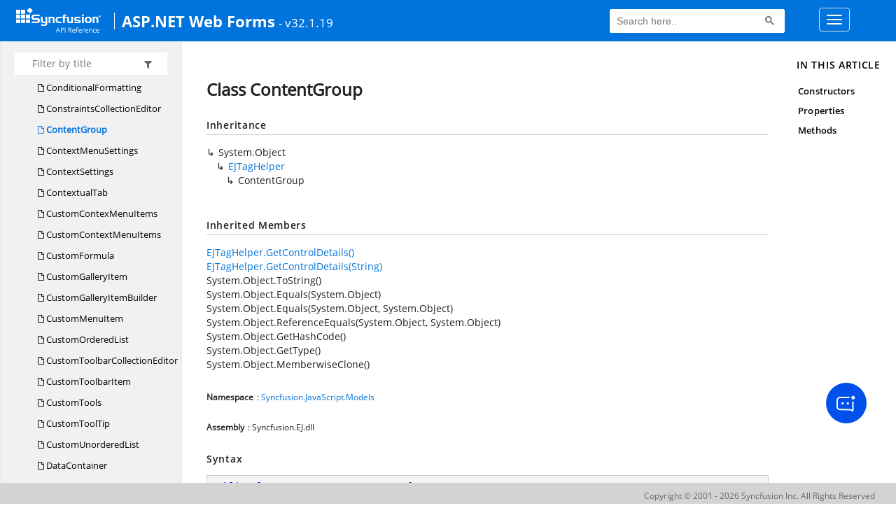

--- FILE ---
content_type: text/html; charset=utf-8
request_url: https://help.syncfusion.com/cr/aspnet/Syncfusion.JavaScript.Models.ContentGroup.html
body_size: 6771
content:

<html lang="en">
<head>
	<!-- Google Tag Manager -->
	<script>
	(function (w, d, s, l, i) {
	w[l] = w[l] || []; w[l].push({
	'gtm.start':
	new Date().getTime(), event: 'gtm.js'
	}); var f = d.getElementsByTagName(s)[0],
	j = d.createElement(s), dl = l != 'dataLayer' ? '&l=' + l : ''; j.async = true; j.src =
	'https://www.googletagmanager.com/gtm.js?id=' + i + dl; f.parentNode.insertBefore(j, f);
	})(window, document, 'script', 'dataLayer', 'GTM-P3WXFWCW');
	</script>
	<!-- Load GTM-W8WD8WN on user interaction -->
	<script>
	document.addEventListener("DOMContentLoaded", function () {
	const events = ["mousemove", "scroll", "keydown", "touchstart"];
	function loadGTM() {
	events.forEach(event => document.removeEventListener(event, loadGTM));
	(function (w, d, s, l, i) {
	w[l] = w[l] || []; w[l].push({
	'gtm.start':
	new Date().getTime(), event: 'gtm.js'
	}); var f = d.getElementsByTagName(s)[0],
	j = d.createElement(s), dl = l != 'dataLayer' ? '&l=' + l : ''; j.async = true; j.src =
	'https://www.googletagmanager.com/gtm.js?id=' + i + dl; f.parentNode.insertBefore(j, f);
	})(window, document, 'script', 'dataLayer', 'GTM-W8WD8WN');
	}
	events.forEach(event => document.addEventListener(event, loadGTM, { once: true }));
	});
	</script>

    <meta name="viewport" content="width=device-width, initial-scale=1">
 
    <link rel="stylesheet" href="https://cdn.syncfusion.com/documentation/styles/bootstrap.gzip.min.css" />
    <!--Combined the following scripts files style.css, bootstrap-multiselect.css, Site.css and named as crdocumentation.css. it has minified, gziped and referred here.
        File path : "HomePage\Syncfusion.Documentation.Website/Content/Stylesheets/Customfonts/style.css and Syncfusion.Documentation.Website\Content\Stylesheets\CSS\"
    -->
    <link rel="stylesheet" href="/content/stylesheets/customfonts/style.css" />
    <link rel="stylesheet" href="/content/stylesheets/css/crmenu.css" />
    <script src="https://cdn.syncfusion.com/scripts/documentation/custom-scripts/jquery-1.10.2.min.js.gz"></script>
    <script src="https://cdn.syncfusion.com/scripts/documentation/custom-scripts/bootstrap.min.js.gz" defer></script>
    <script src="https://cdn.syncfusion.com/scripts/documentation/custom-scripts/select2.full.min.js.gz" defer></script>
    <script src="https://cdn.syncfusion.com/scripts/documentation/custom-scripts/bootstrap-multiselect.min.js.gz" defer></script>
    <script src="https://cdn.syncfusion.com/scripts/documentation/custom-scripts/WaitingPopup-Search.js.gz" defer></script>
    <script src="https://cdn.syncfusion.com/scripts/documentation/custom-scripts/modernizr-1.7.min.js.gz" defer></script>
    <script src="/scripts/crdocument.js" defer></script>
    <script src="/scripts/waitingpopup.js" defer></script>
    <link rel="alternate" hreflang="en-US" href="https://help.syncfusion.com/cr/aspnet/Syncfusion.JavaScript.Models.ContentGroup.html" />
    <script type="application/ld+json">
         {"@context": "https://schema.org","@type": "Organization","name": "Syncfusion","url": "https://help.syncfusion.com/cr/aspnet/Syncfusion.JavaScript.Models.ContentGroup.html","logo": "https://cdn.syncfusion.com/content/images/company-logos/Syncfusion_logos.png","sameAs": ["https://www.facebook.com/Syncfusion","https://twitter.com/Syncfusion","https://www.linkedin.com/company/syncfusion?trk=top_nav_home","mailto:support@syncfusion.com?"]}
    </script>
	<meta name="robots" content="follow, index" />

    <meta charset="utf-8">
    <meta http-equiv="X-UA-Compatible" content="IE=edge,chrome=1">
    <title>Class ContentGroup
   </title>
    <meta name="viewport" content="width=device-width">
    
    
    
    <link rel="shortcut icon" href="../favicon.ico">
    <link rel="stylesheet" href="../styles/docfx.vendor.css">
    <link rel="stylesheet" href="../styles/docfx.css">
    <link rel="stylesheet" href="../styles/main.css">
<link rel="stylesheet" href="../styles/CRLayout.css">
<link rel="stylesheet" href="https://cdn.syncfusion.com/content/stylesheets/components/Stack1.3.7/layoutfont_cdn.css">
    <meta property="docfx:navrel" content="../toc.html">
    <meta property="docfx:tocrel" content="toc.html">
    
    <meta property="docfx:rel" content="../">
    
  <!-- Start Alexa Certify Javascript -->
<script type="text/javascript">
_atrk_opts = { atrk_acct:"LPpPs1Fx9f207i", domain:"syncfusion.com",dynamic: true};
(function() { var as = document.createElement('script'); as.type = 'text/javascript'; as.async = true; as.src = "https://certify-js.alexametrics.com/atrk.js"; var s = document.getElementsByTagName('script')[0];s.parentNode.insertBefore(as, s); })();
</script>
<noscript><img src="https://certify.alexametrics.com/atrk.gif?account=LPpPs1Fx9f207i" style="display:none" height="1" width="1" alt=""></noscript>
<!-- End Alexa Certify Javascript -->
</head>
<body data-spy="scroll" data-target="#affix" data-offset="120">
	<!-- Google Tag Manager (noscript) -->
	<noscript><iframe src="https://www.googletagmanager.com/ns.html?id=GTM-P3WXFWCW"
	height="0" width="0" style="display:none;visibility:hidden"></iframe>
	</noscript>
	<!--Interaction-->
	<noscript>
	<iframe src="https://www.googletagmanager.com/ns.html?id=GTM-W8WD8WN"
	height="0" width="0" style="display:none;visibility:hidden"></iframe>
	</noscript>
	<!-- End Google Tag Manager (noscript) -->
    <div id="main_section">
        <input id="tocload" name="tocload" type="hidden" value="False" />


<script type="text/javascript">
    (function () {
        var config = {
            kitId: 'eab3tki',
            scriptTimeout: 5000
        };
        var h = document.getElementsByTagName('html')[0];
        h.className += 'wf-loading';
        var t = setTimeout(function () {
            h.className = h.className.replace(/(\s|^)wf-loading(\s|$)/g, ' ');
            h.className += ' wf-inactive';
        }, config.scriptTimeout);
        var d = false;
        var tk = document.createElement('script');
        tk.src = '//use.typekit.net/' + config.kitId + '.js';
        tk.type = 'text/javascript';
        tk.async = 'true';
        tk.onload = tk.onreadystatechange = function () {
            var rs = this.readyState;
            if (d || rs && rs != 'complete' && rs != 'loaded') return;
            d = true;
            clearTimeout(t);
            try { Typekit.load(config); } catch (e) { }
        };
        var s = document.getElementsByTagName('script')[0];
        s.parentNode.insertBefore(tk, s);
    })();
</script>
<script type="text/javascript">
    (function (d) {
        var config = {
            kitId: 'ihb7xic',
            scriptTimeout: 3000
        },
        h = d.documentElement, t = setTimeout(function () { h.className = h.className.replace(/\bwf-loading\b/g, "") + " wf-inactive"; }, config.scriptTimeout), tk = d.createElement("script"), f = false, s = d.getElementsByTagName("script")[0], a; h.className += " wf-loading"; tk.src = '//use.typekit.net/' + config.kitId + '.js'; tk.async = true; tk.onload = tk.onreadystatechange = function () { a = this.readyState; if (f || a && a != "complete" && a != "loaded") return; f = true; clearTimeout(t); try { Typekit.load(config) } catch (e) { } }; s.parentNode.insertBefore(tk, s)
    })(document);
</script>

    <nav class="navbar navbar-default navbar-fixed-top" id="ug-header">
	    <div class="container-fluid">
			<div class="navbar-header">
				<div class="ug_header_content">
					<a href="https://help.syncfusion.com/">
						<span class="hidden-xs icon-logo" id="logonew"></span>
					</a>
					<div class="visible-xs mobile-layout">
						<img class="menu-icon" src="/content/images/menu-icon_white.png" data-toggle="collapse" href="#sidetoggle" aria-expanded="false" aria-controls="sidetoggle" id="leftside-toc" alt="menu" />
							<a href="https://help.syncfusion.com/">
								<span class="icon-logo" id="logonew"></span>
							</a>
					</div> 
			    </div>

					<h2 id="platformName">
						<a id="platformUrl" href=/cr/aspnet>ASP.NET Web Forms</a><label>- v32.1.19</label>
					</h2>
				<form class="navbar-form navbar-left">
						<div class="form-group">
							<gcse:search></gcse:search>
						</div>
				</form>
				<button type="button" class="navbar-toggle collapsed" data-toggle="collapse" data-target="#bs-example-navbar-collapse-1" aria-expanded="false">
					<span class="sr-only">Toggle navigation</span>
					<span class="icon-bar"></span>
					<span class="icon-bar"></span>
					<span class="icon-bar"></span>
				</button>
			</div>
        
				<div class="collapse navbar-collapse menu-right-section menu-bar-item" id="bs-example-navbar-collapse-1">
					<ul class="nav navbar-nav"  id="top_link" >
									<li><a href="https://www.syncfusion.com/code-examples" target="_blank">Code Examples</a></li>
									<li><a href="https://help.syncfusion.com/upgrade-guide/jquery/aspnet-web-forms-ui-controls" target="_blank">Upgrade Guide</a></li>
									<li><a href="https://help.syncfusion.com/aspnet/overview" id="user_guide" target="_blank">User Guide</a></li>
									<li><a href="https://www.syncfusion.com/demos" target="_blank">Demos</a></li>
									<li><a href="https://support.syncfusion.com/create" target="_blank">Support</a></li>
									<li><a href="https://www.syncfusion.com/forums/aspnet" target="_blank">Forums</a></li>
									<li><a id="download_section" href="https://www.syncfusion.com/downloads" target="_blank">Download</a></li>
					</ul>
				</div>
	
		  	</div>
	</nav>

        <div id="loader" class="center"></div><div id="splitter"></div>
    <div id="wrapper">
      <header>
        
        <nav id="autocollapse" class="navbar navbar-inverse ng-scope" role="navigation">
          <div class="container">
            <div class="navbar-header">
              <button type="button" class="navbar-toggle" data-toggle="collapse" data-target="#navbar">
                <span class="sr-only">Toggle navigation</span>
                <span class="icon-bar"></span>
                <span class="icon-bar"></span>
                <span class="icon-bar"></span>
              </button>
              
              <a class="navbar-brand" href="../index.html">
                
              </a>
            </div>
            <div class="collapse navbar-collapse" id="navbar">
              <form class="navbar-form navbar-right" role="search" id="search">
                <div class="form-group">
                  <input type="text" class="form-control" id="search-query" placeholder="Search" autocomplete="off">
                </div>
              </form>
            </div>
          </div>
        </nav>
        
        <div class="subnav navbar navbar-default">
          <div class="container hide-when-search" id="breadcrumb">
            <ul class="breadcrumb">
              <li></li>
            </ul>
          </div>
        </div>
      </header>
      <div class="container body-content">
        
        <div id="search-results">
          <div class="search-list"></div>
          <div class="sr-items">
            <p><i class="glyphicon glyphicon-refresh index-loading"></i></p>
          </div>
          <ul id="pagination"></ul>
        </div>
      </div>
      <div role="main" class="container body-content hide-when-search">
        
        <div class="sidenav hide-when-search">
          <a class="btn toc-toggle collapse" data-toggle="collapse" href="#sidetoggle" aria-expanded="false" aria-controls="sidetoggle">Show / Hide Table of Contents</a>
          <div class="sidetoggle collapse" id="sidetoggle">
            <div id="sidetoc"></div>
          </div>
        </div>
        <div class="article row grid-right">
          <div class="col-md-10">
            <article class="content wrap" id="_content" data-uid="Syncfusion.JavaScript.Models.ContentGroup">
  
  
  <h1 id="Syncfusion_JavaScript_Models_ContentGroup" data-uid="Syncfusion.JavaScript.Models.ContentGroup" class="text-break">Class ContentGroup
  </h1>
  <div class="markdown level0 summary"></div>
  <div class="markdown level0 conceptual"></div>
  <div class="inheritance">
    <h5>Inheritance</h5>
    <div class="level0"><span class="xref">System.Object</span></div>
    <div class="level1"><a class="xref" href="Syncfusion.JavaScript.EJTagHelper.html">EJTagHelper</a></div>
    <div class="level2"><span class="xref">ContentGroup</span></div>
  </div>
  <div class="inheritedMembers">
    <h5>Inherited Members</h5>
    <div>
      <a class="xref" href="Syncfusion.JavaScript.EJTagHelper.html#Syncfusion_JavaScript_EJTagHelper_GetControlDetails">EJTagHelper.GetControlDetails()</a>
    </div>
    <div>
      <a class="xref" href="Syncfusion.JavaScript.EJTagHelper.html#Syncfusion_JavaScript_EJTagHelper_GetControlDetails_System_String_">EJTagHelper.GetControlDetails(String)</a>
    </div>
    <div>
      <span class="xref">System.Object.ToString()</span>
    </div>
    <div>
      <span class="xref">System.Object.Equals(System.Object)</span>
    </div>
    <div>
      <span class="xref">System.Object.Equals(System.Object, System.Object)</span>
    </div>
    <div>
      <span class="xref">System.Object.ReferenceEquals(System.Object, System.Object)</span>
    </div>
    <div>
      <span class="xref">System.Object.GetHashCode()</span>
    </div>
    <div>
      <span class="xref">System.Object.GetType()</span>
    </div>
    <div>
      <span class="xref">System.Object.MemberwiseClone()</span>
    </div>
  </div>
  <h6><strong>Namespace</strong>: <a class="xref" href="Syncfusion.JavaScript.Models.html">Syncfusion.JavaScript.Models</a></h6>
  <h6><strong>Assembly</strong>: Syncfusion.EJ.dll</h6>
  <h5 id="Syncfusion_JavaScript_Models_ContentGroup_syntax">Syntax</h5>
  <div class="codewrapper">
    <pre><code class="lang-csharp hljs">public class ContentGroup : EJTagHelper</code></pre>
  </div>
  <h3 id="constructors">Constructors
  </h3>
  
  
  <a id="Syncfusion_JavaScript_Models_ContentGroup__ctor_" data-uid="Syncfusion.JavaScript.Models.ContentGroup.#ctor*"></a>
  <h4 id="Syncfusion_JavaScript_Models_ContentGroup__ctor" data-uid="Syncfusion.JavaScript.Models.ContentGroup.#ctor">ContentGroup()</h4>
  <div class="markdown level1 summary"></div>
  <div class="markdown level1 conceptual"></div>
  <h5 class="decalaration">Declaration</h5>
  <div class="codewrapper">
    <pre><code class="lang-csharp hljs">public ContentGroup()</code></pre>
  </div>
  <h3 id="properties">Properties
  </h3>
  
  
  <a id="Syncfusion_JavaScript_Models_ContentGroup_ButtonSettings_" data-uid="Syncfusion.JavaScript.Models.ContentGroup.ButtonSettings*"></a>
  <h4 id="Syncfusion_JavaScript_Models_ContentGroup_ButtonSettings" data-uid="Syncfusion.JavaScript.Models.ContentGroup.ButtonSettings">ButtonSettings</h4>
  <div class="markdown level1 summary"><p>Gets or sets the Syncfusion button members, events by using this buttonSettings.</p>
</div>
  <div class="markdown level1 conceptual"></div>
  <h5 class="decalaration">Declaration</h5>
  <div class="codewrapper">
    <pre><code class="lang-csharp hljs">[JsonProperty(&quot;buttonSettings&quot;)]
public ButtonProperties ButtonSettings { get; set; }</code></pre>
  </div>
  <h5 class="propertyValue">Property Value</h5>
  <table class="table table-borderedfieldvalue table-striped table-condensed" id="borderedfield">
    <thead>
      <tr>
        <th>Type</th>
        <th>Description</th>
      </tr>
    </thead>
    <tbody>
      <tr>
        <td><a class="xref" href="Syncfusion.JavaScript.Models.ButtonProperties.html">ButtonProperties</a></td>
        <td><p>The buttonSettings</p>
</td>
      </tr>
    </tbody>
  </table>
  
  
  <a id="Syncfusion_JavaScript_Models_ContentGroup_Columns_" data-uid="Syncfusion.JavaScript.Models.ContentGroup.Columns*"></a>
  <h4 id="Syncfusion_JavaScript_Models_ContentGroup_Columns" data-uid="Syncfusion.JavaScript.Models.ContentGroup.Columns">Columns</h4>
  <div class="markdown level1 summary"><p>Gets or sets  used to set the count of gallery contents in a row.</p>
</div>
  <div class="markdown level1 conceptual"></div>
  <h5 class="decalaration">Declaration</h5>
  <div class="codewrapper">
    <pre><code class="lang-csharp hljs">[JsonProperty(&quot;columns&quot;)]
public int Columns { get; set; }</code></pre>
  </div>
  <h5 class="propertyValue">Property Value</h5>
  <table class="table table-borderedfieldvalue table-striped table-condensed" id="borderedfield">
    <thead>
      <tr>
        <th>Type</th>
        <th>Description</th>
      </tr>
    </thead>
    <tbody>
      <tr>
        <td><span class="xref">System.Int32</span></td>
        <td><p>The columns</p>
</td>
      </tr>
    </tbody>
  </table>
  
  
  <a id="Syncfusion_JavaScript_Models_ContentGroup_ContentID_" data-uid="Syncfusion.JavaScript.Models.ContentGroup.ContentID*"></a>
  <h4 id="Syncfusion_JavaScript_Models_ContentGroup_ContentID" data-uid="Syncfusion.JavaScript.Models.ContentGroup.ContentID">ContentID</h4>
  <div class="markdown level1 summary"><p>Gets or sets  the custom items such as div, table, controls as custom controls with the contentID type in the groups.</p>
</div>
  <div class="markdown level1 conceptual"></div>
  <h5 class="decalaration">Declaration</h5>
  <div class="codewrapper">
    <pre><code class="lang-csharp hljs">[JsonProperty(&quot;contentID&quot;)]
public string ContentID { get; set; }</code></pre>
  </div>
  <h5 class="propertyValue">Property Value</h5>
  <table class="table table-borderedfieldvalue table-striped table-condensed" id="borderedfield">
    <thead>
      <tr>
        <th>Type</th>
        <th>Description</th>
      </tr>
    </thead>
    <tbody>
      <tr>
        <td><span class="xref">System.String</span></td>
        <td><p>The contentID</p>
</td>
      </tr>
    </tbody>
  </table>
  
  
  <a id="Syncfusion_JavaScript_Models_ContentGroup_CssClass_" data-uid="Syncfusion.JavaScript.Models.ContentGroup.CssClass*"></a>
  <h4 id="Syncfusion_JavaScript_Models_ContentGroup_CssClass" data-uid="Syncfusion.JavaScript.Models.ContentGroup.CssClass">CssClass</h4>
  <div class="markdown level1 summary"><p>Gets or sets the CSS class property to apply styles to the button, split, dropdown controls in the groups.</p>
</div>
  <div class="markdown level1 conceptual"></div>
  <h5 class="decalaration">Declaration</h5>
  <div class="codewrapper">
    <pre><code class="lang-csharp hljs">[JsonProperty(&quot;cssClass&quot;)]
public string CssClass { get; set; }</code></pre>
  </div>
  <h5 class="propertyValue">Property Value</h5>
  <table class="table table-borderedfieldvalue table-striped table-condensed" id="borderedfield">
    <thead>
      <tr>
        <th>Type</th>
        <th>Description</th>
      </tr>
    </thead>
    <tbody>
      <tr>
        <td><span class="xref">System.String</span></td>
        <td><p>The cssClass</p>
</td>
      </tr>
    </tbody>
  </table>
  
  
  <a id="Syncfusion_JavaScript_Models_ContentGroup_CustomGalleryItemCollection_" data-uid="Syncfusion.JavaScript.Models.ContentGroup.CustomGalleryItemCollection*"></a>
  <h4 id="Syncfusion_JavaScript_Models_ContentGroup_CustomGalleryItemCollection" data-uid="Syncfusion.JavaScript.Models.ContentGroup.CustomGalleryItemCollection">CustomGalleryItemCollection</h4>
  <div class="markdown level1 summary"></div>
  <div class="markdown level1 conceptual"></div>
  <h5 class="decalaration">Declaration</h5>
  <div class="codewrapper">
    <pre><code class="lang-csharp hljs">public virtual List&lt;CustomGalleryItem&gt; CustomGalleryItemCollection { get; }</code></pre>
  </div>
  <h5 class="propertyValue">Property Value</h5>
  <table class="table table-borderedfieldvalue table-striped table-condensed" id="borderedfield">
    <thead>
      <tr>
        <th>Type</th>
        <th>Description</th>
      </tr>
    </thead>
    <tbody>
      <tr>
        <td><span class="xref">System.Collections.Generic.List</span>&lt;<a class="xref" href="Syncfusion.JavaScript.Models.CustomGalleryItem.html">CustomGalleryItem</a>&gt;</td>
        <td></td>
      </tr>
    </tbody>
  </table>
  
  
  <a id="Syncfusion_JavaScript_Models_ContentGroup_CustomGalleryItems_" data-uid="Syncfusion.JavaScript.Models.ContentGroup.CustomGalleryItems*"></a>
  <h4 id="Syncfusion_JavaScript_Models_ContentGroup_CustomGalleryItems" data-uid="Syncfusion.JavaScript.Models.ContentGroup.CustomGalleryItems">CustomGalleryItems</h4>
  <div class="markdown level1 summary"><p>Gets or sets the Syncfusion button and menu as gallery extra items.</p>
</div>
  <div class="markdown level1 conceptual"></div>
  <h5 class="decalaration">Declaration</h5>
  <div class="codewrapper">
    <pre><code class="lang-csharp hljs">[JsonProperty(&quot;customGalleryItems&quot;)]
public List&lt;CustomGalleryItem&gt; CustomGalleryItems { get; set; }</code></pre>
  </div>
  <h5 class="propertyValue">Property Value</h5>
  <table class="table table-borderedfieldvalue table-striped table-condensed" id="borderedfield">
    <thead>
      <tr>
        <th>Type</th>
        <th>Description</th>
      </tr>
    </thead>
    <tbody>
      <tr>
        <td><span class="xref">System.Collections.Generic.List</span>&lt;<a class="xref" href="Syncfusion.JavaScript.Models.CustomGalleryItem.html">CustomGalleryItem</a>&gt;</td>
        <td><p>The customGalleryItems</p>
</td>
      </tr>
    </tbody>
  </table>
  
  
  <a id="Syncfusion_JavaScript_Models_ContentGroup_CustomToolTip_" data-uid="Syncfusion.JavaScript.Models.ContentGroup.CustomToolTip*"></a>
  <h4 id="Syncfusion_JavaScript_Models_ContentGroup_CustomToolTip" data-uid="Syncfusion.JavaScript.Models.ContentGroup.CustomToolTip">CustomToolTip</h4>
  <div class="markdown level1 summary"><p>Gets or sets  Provides custom tooltip for button, split button, dropdown list, toggle button, custom controls in the sub groups. Text and HTML support are also provided for title and content.</p>
</div>
  <div class="markdown level1 conceptual"></div>
  <h5 class="decalaration">Declaration</h5>
  <div class="codewrapper">
    <pre><code class="lang-csharp hljs">[JsonProperty(&quot;customToolTip&quot;)]
public CustomToolTip CustomToolTip { get; set; }</code></pre>
  </div>
  <h5 class="propertyValue">Property Value</h5>
  <table class="table table-borderedfieldvalue table-striped table-condensed" id="borderedfield">
    <thead>
      <tr>
        <th>Type</th>
        <th>Description</th>
      </tr>
    </thead>
    <tbody>
      <tr>
        <td><a class="xref" href="Syncfusion.JavaScript.Models.CustomToolTip.html">CustomToolTip</a></td>
        <td><p>The customToolTip</p>
</td>
      </tr>
    </tbody>
  </table>
  
  
  <a id="Syncfusion_JavaScript_Models_ContentGroup_DropdownSettings_" data-uid="Syncfusion.JavaScript.Models.ContentGroup.DropdownSettings*"></a>
  <h4 id="Syncfusion_JavaScript_Models_ContentGroup_DropdownSettings" data-uid="Syncfusion.JavaScript.Models.ContentGroup.DropdownSettings">DropdownSettings</h4>
  <div class="markdown level1 summary"><p>Gets or sets the Syncfusion dropdown list members, events by using this dropdownSettings.</p>
</div>
  <div class="markdown level1 conceptual"></div>
  <h5 class="decalaration">Declaration</h5>
  <div class="codewrapper">
    <pre><code class="lang-csharp hljs">[JsonProperty(&quot;dropdownSettings&quot;)]
public DropDownListProperties DropdownSettings { get; set; }</code></pre>
  </div>
  <h5 class="propertyValue">Property Value</h5>
  <table class="table table-borderedfieldvalue table-striped table-condensed" id="borderedfield">
    <thead>
      <tr>
        <th>Type</th>
        <th>Description</th>
      </tr>
    </thead>
    <tbody>
      <tr>
        <td><a class="xref" href="Syncfusion.JavaScript.Models.DropDownListProperties.html">DropDownListProperties</a></td>
        <td><p>The dropdownSettings</p>
</td>
      </tr>
    </tbody>
  </table>
  
  
  <a id="Syncfusion_JavaScript_Models_ContentGroup_EnableSeparator_" data-uid="Syncfusion.JavaScript.Models.ContentGroup.EnableSeparator*"></a>
  <h4 id="Syncfusion_JavaScript_Models_ContentGroup_EnableSeparator" data-uid="Syncfusion.JavaScript.Models.ContentGroup.EnableSeparator">EnableSeparator</h4>
  <div class="markdown level1 summary"><p>Gets or sets a value indicating whether the separator to the control that is in row type group. The separator separates the control from the next control in the group. Set â€œtrueâ€ to enable the separator.</p>
</div>
  <div class="markdown level1 conceptual"></div>
  <h5 class="decalaration">Declaration</h5>
  <div class="codewrapper">
    <pre><code class="lang-csharp hljs">[JsonProperty(&quot;enableSeparator&quot;)]
public bool EnableSeparator { get; set; }</code></pre>
  </div>
  <h5 class="propertyValue">Property Value</h5>
  <table class="table table-borderedfieldvalue table-striped table-condensed" id="borderedfield">
    <thead>
      <tr>
        <th>Type</th>
        <th>Description</th>
      </tr>
    </thead>
    <tbody>
      <tr>
        <td><span class="xref">System.Boolean</span></td>
        <td><p><see enableseparator="true"></see> if ; otherwise, <see enableseparator="false"></see>.</p>
</td>
      </tr>
    </tbody>
  </table>
  
  
  <a id="Syncfusion_JavaScript_Models_ContentGroup_ExpandedColumns_" data-uid="Syncfusion.JavaScript.Models.ContentGroup.ExpandedColumns*"></a>
  <h4 id="Syncfusion_JavaScript_Models_ContentGroup_ExpandedColumns" data-uid="Syncfusion.JavaScript.Models.ContentGroup.ExpandedColumns">ExpandedColumns</h4>
  <div class="markdown level1 summary"><p>Gets or sets the count of gallery contents in a row, when the gallery is in expanded state.</p>
</div>
  <div class="markdown level1 conceptual"></div>
  <h5 class="decalaration">Declaration</h5>
  <div class="codewrapper">
    <pre><code class="lang-csharp hljs">[JsonProperty(&quot;expandedColumns&quot;)]
public int ExpandedColumns { get; set; }</code></pre>
  </div>
  <h5 class="propertyValue">Property Value</h5>
  <table class="table table-borderedfieldvalue table-striped table-condensed" id="borderedfield">
    <thead>
      <tr>
        <th>Type</th>
        <th>Description</th>
      </tr>
    </thead>
    <tbody>
      <tr>
        <td><span class="xref">System.Int32</span></td>
        <td><p>The expandedColumns</p>
</td>
      </tr>
    </tbody>
  </table>
  
  
  <a id="Syncfusion_JavaScript_Models_ContentGroup_GalleryItemCollection_" data-uid="Syncfusion.JavaScript.Models.ContentGroup.GalleryItemCollection*"></a>
  <h4 id="Syncfusion_JavaScript_Models_ContentGroup_GalleryItemCollection" data-uid="Syncfusion.JavaScript.Models.ContentGroup.GalleryItemCollection">GalleryItemCollection</h4>
  <div class="markdown level1 summary"></div>
  <div class="markdown level1 conceptual"></div>
  <h5 class="decalaration">Declaration</h5>
  <div class="codewrapper">
    <pre><code class="lang-csharp hljs">public virtual List&lt;GalleryItem&gt; GalleryItemCollection { get; }</code></pre>
  </div>
  <h5 class="propertyValue">Property Value</h5>
  <table class="table table-borderedfieldvalue table-striped table-condensed" id="borderedfield">
    <thead>
      <tr>
        <th>Type</th>
        <th>Description</th>
      </tr>
    </thead>
    <tbody>
      <tr>
        <td><span class="xref">System.Collections.Generic.List</span>&lt;<a class="xref" href="Syncfusion.JavaScript.Models.GalleryItem.html">GalleryItem</a>&gt;</td>
        <td></td>
      </tr>
    </tbody>
  </table>
  
  
  <a id="Syncfusion_JavaScript_Models_ContentGroup_GalleryItems_" data-uid="Syncfusion.JavaScript.Models.ContentGroup.GalleryItems*"></a>
  <h4 id="Syncfusion_JavaScript_Models_ContentGroup_GalleryItems" data-uid="Syncfusion.JavaScript.Models.ContentGroup.GalleryItems">GalleryItems</h4>
  <div class="markdown level1 summary"><p>Gets or sets to defines each gallery content.</p>
</div>
  <div class="markdown level1 conceptual"></div>
  <h5 class="decalaration">Declaration</h5>
  <div class="codewrapper">
    <pre><code class="lang-csharp hljs">[JsonProperty(&quot;galleryItems&quot;)]
public List&lt;GalleryItem&gt; GalleryItems { get; set; }</code></pre>
  </div>
  <h5 class="propertyValue">Property Value</h5>
  <table class="table table-borderedfieldvalue table-striped table-condensed" id="borderedfield">
    <thead>
      <tr>
        <th>Type</th>
        <th>Description</th>
      </tr>
    </thead>
    <tbody>
      <tr>
        <td><span class="xref">System.Collections.Generic.List</span>&lt;<a class="xref" href="Syncfusion.JavaScript.Models.GalleryItem.html">GalleryItem</a>&gt;</td>
        <td><p>The galleryItems</p>
</td>
      </tr>
    </tbody>
  </table>
  
  
  <a id="Syncfusion_JavaScript_Models_ContentGroup_Id_" data-uid="Syncfusion.JavaScript.Models.ContentGroup.Id*"></a>
  <h4 id="Syncfusion_JavaScript_Models_ContentGroup_Id" data-uid="Syncfusion.JavaScript.Models.ContentGroup.Id">Id</h4>
  <div class="markdown level1 summary"><p>Gets or sets the Id for button, split button, dropdown list, toggle button, gallery, custom controls in the sub groups.</p>
</div>
  <div class="markdown level1 conceptual"></div>
  <h5 class="decalaration">Declaration</h5>
  <div class="codewrapper">
    <pre><code class="lang-csharp hljs">[JsonProperty(&quot;id&quot;)]
public string Id { get; set; }</code></pre>
  </div>
  <h5 class="propertyValue">Property Value</h5>
  <table class="table table-borderedfieldvalue table-striped table-condensed" id="borderedfield">
    <thead>
      <tr>
        <th>Type</th>
        <th>Description</th>
      </tr>
    </thead>
    <tbody>
      <tr>
        <td><span class="xref">System.String</span></td>
        <td><p>The id</p>
</td>
      </tr>
    </tbody>
  </table>
  
  
  <a id="Syncfusion_JavaScript_Models_ContentGroup_IsBig_" data-uid="Syncfusion.JavaScript.Models.ContentGroup.IsBig*"></a>
  <h4 id="Syncfusion_JavaScript_Models_ContentGroup_IsBig" data-uid="Syncfusion.JavaScript.Models.ContentGroup.IsBig">IsBig</h4>
  <div class="markdown level1 summary"><p>Gets or sets a value indicating whether this instance the size for button, split button controls. Set â€œtrueâ€ for big size and â€œfalseâ€ for small size.</p>
</div>
  <div class="markdown level1 conceptual"></div>
  <h5 class="decalaration">Declaration</h5>
  <div class="codewrapper">
    <pre><code class="lang-csharp hljs">[JsonProperty(&quot;isBig&quot;)]
public bool IsBig { get; set; }</code></pre>
  </div>
  <h5 class="propertyValue">Property Value</h5>
  <table class="table table-borderedfieldvalue table-striped table-condensed" id="borderedfield">
    <thead>
      <tr>
        <th>Type</th>
        <th>Description</th>
      </tr>
    </thead>
    <tbody>
      <tr>
        <td><span class="xref">System.Boolean</span></td>
        <td><p><see isbig="true"></see> if this instance ; otherwise, <see isbig="false"></see>.</p>
</td>
      </tr>
    </tbody>
  </table>
  
  
  <a id="Syncfusion_JavaScript_Models_ContentGroup_IsMobileOnly_" data-uid="Syncfusion.JavaScript.Models.ContentGroup.IsMobileOnly*"></a>
  <h4 id="Syncfusion_JavaScript_Models_ContentGroup_IsMobileOnly" data-uid="Syncfusion.JavaScript.Models.ContentGroup.IsMobileOnly">IsMobileOnly</h4>
  <div class="markdown level1 summary"><p>Gets or sets To show the content in Mobile Group.Contents are separated dispalys in Mobile Group in Mobile View if the property enables</p>
</div>
  <div class="markdown level1 conceptual"></div>
  <h5 class="decalaration">Declaration</h5>
  <div class="codewrapper">
    <pre><code class="lang-csharp hljs">[JsonProperty(&quot;isMobileOnly&quot;)]
public bool IsMobileOnly { get; set; }</code></pre>
  </div>
  <h5 class="propertyValue">Property Value</h5>
  <table class="table table-borderedfieldvalue table-striped table-condensed" id="borderedfield">
    <thead>
      <tr>
        <th>Type</th>
        <th>Description</th>
      </tr>
    </thead>
    <tbody>
      <tr>
        <td><span class="xref">System.Boolean</span></td>
        <td><p><see ismobileonly="true"></see> if ; otherwise, <see ismobileonly="false"></see>.</p>
</td>
      </tr>
    </tbody>
  </table>
  
  
  <a id="Syncfusion_JavaScript_Models_ContentGroup_ItemHeight_" data-uid="Syncfusion.JavaScript.Models.ContentGroup.ItemHeight*"></a>
  <h4 id="Syncfusion_JavaScript_Models_ContentGroup_ItemHeight" data-uid="Syncfusion.JavaScript.Models.ContentGroup.ItemHeight">ItemHeight</h4>
  <div class="markdown level1 summary"><p>Gets or sets the height of each gallery content.</p>
</div>
  <div class="markdown level1 conceptual"></div>
  <h5 class="decalaration">Declaration</h5>
  <div class="codewrapper">
    <pre><code class="lang-csharp hljs">[JsonProperty(&quot;itemHeight&quot;)]
public string ItemHeight { get; set; }</code></pre>
  </div>
  <h5 class="propertyValue">Property Value</h5>
  <table class="table table-borderedfieldvalue table-striped table-condensed" id="borderedfield">
    <thead>
      <tr>
        <th>Type</th>
        <th>Description</th>
      </tr>
    </thead>
    <tbody>
      <tr>
        <td><span class="xref">System.String</span></td>
        <td><p>The itemHeight</p>
</td>
      </tr>
    </tbody>
  </table>
  
  
  <a id="Syncfusion_JavaScript_Models_ContentGroup_ItemWidth_" data-uid="Syncfusion.JavaScript.Models.ContentGroup.ItemWidth*"></a>
  <h4 id="Syncfusion_JavaScript_Models_ContentGroup_ItemWidth" data-uid="Syncfusion.JavaScript.Models.ContentGroup.ItemWidth">ItemWidth</h4>
  <div class="markdown level1 summary"><p>Gets or sets the width of each gallery content.</p>
</div>
  <div class="markdown level1 conceptual"></div>
  <h5 class="decalaration">Declaration</h5>
  <div class="codewrapper">
    <pre><code class="lang-csharp hljs">[JsonProperty(&quot;itemWidth&quot;)]
public string ItemWidth { get; set; }</code></pre>
  </div>
  <h5 class="propertyValue">Property Value</h5>
  <table class="table table-borderedfieldvalue table-striped table-condensed" id="borderedfield">
    <thead>
      <tr>
        <th>Type</th>
        <th>Description</th>
      </tr>
    </thead>
    <tbody>
      <tr>
        <td><span class="xref">System.String</span></td>
        <td><p>The itemWidth</p>
</td>
      </tr>
    </tbody>
  </table>
  
  
  <a id="Syncfusion_JavaScript_Models_ContentGroup_QuickAccessMode_" data-uid="Syncfusion.JavaScript.Models.ContentGroup.QuickAccessMode*"></a>
  <h4 id="Syncfusion_JavaScript_Models_ContentGroup_QuickAccessMode" data-uid="Syncfusion.JavaScript.Models.ContentGroup.QuickAccessMode">QuickAccessMode</h4>
  <div class="markdown level1 summary"><p>Gets or sets To add,show and hide controls in Quick Access toolbar.</p>
</div>
  <div class="markdown level1 conceptual"></div>
  <h5 class="decalaration">Declaration</h5>
  <div class="codewrapper">
    <pre><code class="lang-csharp hljs">[JsonConverter(typeof(StringEnumConverter))]
[JsonProperty(&quot;quickAccessMode&quot;)]
public QuickAccessMode QuickAccessMode { get; set; }</code></pre>
  </div>
  <h5 class="propertyValue">Property Value</h5>
  <table class="table table-borderedfieldvalue table-striped table-condensed" id="borderedfield">
    <thead>
      <tr>
        <th>Type</th>
        <th>Description</th>
      </tr>
    </thead>
    <tbody>
      <tr>
        <td><a class="xref" href="Syncfusion.JavaScript.QuickAccessMode.html">QuickAccessMode</a></td>
        <td><p>The quickAccessMode</p>
</td>
      </tr>
    </tbody>
  </table>
  
  
  <a id="Syncfusion_JavaScript_Models_ContentGroup_SplitButtonSettings_" data-uid="Syncfusion.JavaScript.Models.ContentGroup.SplitButtonSettings*"></a>
  <h4 id="Syncfusion_JavaScript_Models_ContentGroup_SplitButtonSettings" data-uid="Syncfusion.JavaScript.Models.ContentGroup.SplitButtonSettings">SplitButtonSettings</h4>
  <div class="markdown level1 summary"><p>Gets or sets the Syncfusion split button members, events by using this splitButtonSettings.</p>
</div>
  <div class="markdown level1 conceptual"></div>
  <h5 class="decalaration">Declaration</h5>
  <div class="codewrapper">
    <pre><code class="lang-csharp hljs">[JsonProperty(&quot;splitButtonSettings&quot;)]
public SplitButtonProperties SplitButtonSettings { get; set; }</code></pre>
  </div>
  <h5 class="propertyValue">Property Value</h5>
  <table class="table table-borderedfieldvalue table-striped table-condensed" id="borderedfield">
    <thead>
      <tr>
        <th>Type</th>
        <th>Description</th>
      </tr>
    </thead>
    <tbody>
      <tr>
        <td><a class="xref" href="Syncfusion.JavaScript.Models.SplitButtonProperties.html">SplitButtonProperties</a></td>
        <td><p>The splitButtonSettings</p>
</td>
      </tr>
    </tbody>
  </table>
  
  
  <a id="Syncfusion_JavaScript_Models_ContentGroup_Text_" data-uid="Syncfusion.JavaScript.Models.ContentGroup.Text*"></a>
  <h4 id="Syncfusion_JavaScript_Models_ContentGroup_Text" data-uid="Syncfusion.JavaScript.Models.ContentGroup.Text">Text</h4>
  <div class="markdown level1 summary"><p>Gets or sets the text for button, split button, toggle button controls in the sub groups.</p>
</div>
  <div class="markdown level1 conceptual"></div>
  <h5 class="decalaration">Declaration</h5>
  <div class="codewrapper">
    <pre><code class="lang-csharp hljs">[JsonProperty(&quot;text&quot;)]
public string Text { get; set; }</code></pre>
  </div>
  <h5 class="propertyValue">Property Value</h5>
  <table class="table table-borderedfieldvalue table-striped table-condensed" id="borderedfield">
    <thead>
      <tr>
        <th>Type</th>
        <th>Description</th>
      </tr>
    </thead>
    <tbody>
      <tr>
        <td><span class="xref">System.String</span></td>
        <td><p>The text</p>
</td>
      </tr>
    </tbody>
  </table>
  
  
  <a id="Syncfusion_JavaScript_Models_ContentGroup_ToggleButtonSettings_" data-uid="Syncfusion.JavaScript.Models.ContentGroup.ToggleButtonSettings*"></a>
  <h4 id="Syncfusion_JavaScript_Models_ContentGroup_ToggleButtonSettings" data-uid="Syncfusion.JavaScript.Models.ContentGroup.ToggleButtonSettings">ToggleButtonSettings</h4>
  <div class="markdown level1 summary"><p>Gets or sets the Syncfusion toggle button members, events by using toggleButtonSettings.</p>
</div>
  <div class="markdown level1 conceptual"></div>
  <h5 class="decalaration">Declaration</h5>
  <div class="codewrapper">
    <pre><code class="lang-csharp hljs">[JsonProperty(&quot;toggleButtonSettings&quot;)]
public ToggleButtonProperties ToggleButtonSettings { get; set; }</code></pre>
  </div>
  <h5 class="propertyValue">Property Value</h5>
  <table class="table table-borderedfieldvalue table-striped table-condensed" id="borderedfield">
    <thead>
      <tr>
        <th>Type</th>
        <th>Description</th>
      </tr>
    </thead>
    <tbody>
      <tr>
        <td><a class="xref" href="Syncfusion.JavaScript.Models.ToggleButtonProperties.html">ToggleButtonProperties</a></td>
        <td><p>The toggleButtonSettings</p>
</td>
      </tr>
    </tbody>
  </table>
  
  
  <a id="Syncfusion_JavaScript_Models_ContentGroup_ToolTip_" data-uid="Syncfusion.JavaScript.Models.ContentGroup.ToolTip*"></a>
  <h4 id="Syncfusion_JavaScript_Models_ContentGroup_ToolTip" data-uid="Syncfusion.JavaScript.Models.ContentGroup.ToolTip">ToolTip</h4>
  <div class="markdown level1 summary"><p>Gets or sets the tooltip for button, split button, dropdown list, toggle button, custom controls in the sub groups.</p>
</div>
  <div class="markdown level1 conceptual"></div>
  <h5 class="decalaration">Declaration</h5>
  <div class="codewrapper">
    <pre><code class="lang-csharp hljs">[JsonProperty(&quot;toolTip&quot;)]
public string ToolTip { get; set; }</code></pre>
  </div>
  <h5 class="propertyValue">Property Value</h5>
  <table class="table table-borderedfieldvalue table-striped table-condensed" id="borderedfield">
    <thead>
      <tr>
        <th>Type</th>
        <th>Description</th>
      </tr>
    </thead>
    <tbody>
      <tr>
        <td><span class="xref">System.String</span></td>
        <td><p>The toolTip</p>
</td>
      </tr>
    </tbody>
  </table>
  
  
  <a id="Syncfusion_JavaScript_Models_ContentGroup_Type_" data-uid="Syncfusion.JavaScript.Models.ContentGroup.Type*"></a>
  <h4 id="Syncfusion_JavaScript_Models_ContentGroup_Type" data-uid="Syncfusion.JavaScript.Models.ContentGroup.Type">Type</h4>
  <div class="markdown level1 summary"><p>Gets or sets the type as â€œRibbonButtonType.Buttonâ€ or â€œRibbonButtonType.SplitButtonâ€ or â€œRibbonButtonType.dropDownListâ€ or â€œRibbonButtonType.toggleButtonâ€  to render button, split, dropdown, toggle button controls.</p>
</div>
  <div class="markdown level1 conceptual"></div>
  <h5 class="decalaration">Declaration</h5>
  <div class="codewrapper">
    <pre><code class="lang-csharp hljs">[JsonProperty(&quot;type&quot;)]
[JsonConverter(typeof(StringEnumConverter))]
public RibbonButtonType Type { get; set; }</code></pre>
  </div>
  <h5 class="propertyValue">Property Value</h5>
  <table class="table table-borderedfieldvalue table-striped table-condensed" id="borderedfield">
    <thead>
      <tr>
        <th>Type</th>
        <th>Description</th>
      </tr>
    </thead>
    <tbody>
      <tr>
        <td><a class="xref" href="Syncfusion.JavaScript.RibbonButtonType.html">RibbonButtonType</a></td>
        <td><p>The type</p>
</td>
      </tr>
    </tbody>
  </table>
  <h3 id="methods">Methods
  </h3>
  
  
  <a id="Syncfusion_JavaScript_Models_ContentGroup_ShouldSerializeButtonSettings_" data-uid="Syncfusion.JavaScript.Models.ContentGroup.ShouldSerializeButtonSettings*"></a>
  <h4 id="Syncfusion_JavaScript_Models_ContentGroup_ShouldSerializeButtonSettings" data-uid="Syncfusion.JavaScript.Models.ContentGroup.ShouldSerializeButtonSettings">ShouldSerializeButtonSettings()</h4>
  <div class="markdown level1 summary"><p>ShouldSerialize Method for ButtonSettings</p>
</div>
  <div class="markdown level1 conceptual"></div>
  <h5 class="decalaration">Declaration</h5>
  <div class="codewrapper">
    <pre><code class="lang-csharp hljs">public bool ShouldSerializeButtonSettings()</code></pre>
  </div>
  <h5 class="returns">Returns</h5>
  <table class="table table-bordered table-striped table-condensed">
    <thead>
      <tr>
        <th>Type</th>
        <th>Description</th>
      </tr>
    </thead>
    <tbody>
      <tr>
        <td><span class="xref">System.Boolean</span></td>
        <td></td>
      </tr>
    </tbody>
  </table>
  
  
  <a id="Syncfusion_JavaScript_Models_ContentGroup_ShouldSerializeDropdownSettings_" data-uid="Syncfusion.JavaScript.Models.ContentGroup.ShouldSerializeDropdownSettings*"></a>
  <h4 id="Syncfusion_JavaScript_Models_ContentGroup_ShouldSerializeDropdownSettings" data-uid="Syncfusion.JavaScript.Models.ContentGroup.ShouldSerializeDropdownSettings">ShouldSerializeDropdownSettings()</h4>
  <div class="markdown level1 summary"><p>ShouldSerialize Method for DropdownSettings</p>
</div>
  <div class="markdown level1 conceptual"></div>
  <h5 class="decalaration">Declaration</h5>
  <div class="codewrapper">
    <pre><code class="lang-csharp hljs">public bool ShouldSerializeDropdownSettings()</code></pre>
  </div>
  <h5 class="returns">Returns</h5>
  <table class="table table-bordered table-striped table-condensed">
    <thead>
      <tr>
        <th>Type</th>
        <th>Description</th>
      </tr>
    </thead>
    <tbody>
      <tr>
        <td><span class="xref">System.Boolean</span></td>
        <td></td>
      </tr>
    </tbody>
  </table>
  
  
  <a id="Syncfusion_JavaScript_Models_ContentGroup_ShouldSerializeSplitButtonSettings_" data-uid="Syncfusion.JavaScript.Models.ContentGroup.ShouldSerializeSplitButtonSettings*"></a>
  <h4 id="Syncfusion_JavaScript_Models_ContentGroup_ShouldSerializeSplitButtonSettings" data-uid="Syncfusion.JavaScript.Models.ContentGroup.ShouldSerializeSplitButtonSettings">ShouldSerializeSplitButtonSettings()</h4>
  <div class="markdown level1 summary"><p>ShouldSerialize Method for SplitButtonSettings</p>
</div>
  <div class="markdown level1 conceptual"></div>
  <h5 class="decalaration">Declaration</h5>
  <div class="codewrapper">
    <pre><code class="lang-csharp hljs">public bool ShouldSerializeSplitButtonSettings()</code></pre>
  </div>
  <h5 class="returns">Returns</h5>
  <table class="table table-bordered table-striped table-condensed">
    <thead>
      <tr>
        <th>Type</th>
        <th>Description</th>
      </tr>
    </thead>
    <tbody>
      <tr>
        <td><span class="xref">System.Boolean</span></td>
        <td></td>
      </tr>
    </tbody>
  </table>
  
  
  <a id="Syncfusion_JavaScript_Models_ContentGroup_ShouldSerializeToggleButtonSettings_" data-uid="Syncfusion.JavaScript.Models.ContentGroup.ShouldSerializeToggleButtonSettings*"></a>
  <h4 id="Syncfusion_JavaScript_Models_ContentGroup_ShouldSerializeToggleButtonSettings" data-uid="Syncfusion.JavaScript.Models.ContentGroup.ShouldSerializeToggleButtonSettings">ShouldSerializeToggleButtonSettings()</h4>
  <div class="markdown level1 summary"><p>ShouldSerialize Method for ToggleButtonSettings</p>
</div>
  <div class="markdown level1 conceptual"></div>
  <h5 class="decalaration">Declaration</h5>
  <div class="codewrapper">
    <pre><code class="lang-csharp hljs">public bool ShouldSerializeToggleButtonSettings()</code></pre>
  </div>
  <h5 class="returns">Returns</h5>
  <table class="table table-bordered table-striped table-condensed">
    <thead>
      <tr>
        <th>Type</th>
        <th>Description</th>
      </tr>
    </thead>
    <tbody>
      <tr>
        <td><span class="xref">System.Boolean</span></td>
        <td></td>
      </tr>
    </tbody>
  </table>
</article>
          </div>
          
          <div class="hidden-sm col-md-2" role="complementary">
            <div class="sideaffix">
              <div class="contribution">
                <ul class="nav">
                </ul>
              </div>
              <nav class="bs-docs-sidebar hidden-print hidden-xs hidden-sm affix" id="affix">
              <!-- <p><a class="back-to-top" href="#top">Back to top</a><p> -->
              </nav>
            </div>
          </div>
        </div>
      </div>
      
      <footer>
        <div class="grad-bottom"></div>
        <div class="footer">
          <div class="container">
            <span class="pull-right">
              <a href="#top">Back to top</a>
            </span>
            
            <span>Generated by <strong>DocFX</strong></span>
          </div>
        </div>
      </footer>
    </div>
    
    <script type="text/javascript" src="../styles/docfx.vendor.js"></script>
    <script type="text/javascript" src="../styles/docfx.js"></script>
    <script type="text/javascript" src="../styles/main.js"></script>
<script src="https://cdn.syncfusion.com/scripts/documentation/custom-scripts/jquery.nicescroll.js.gz"></script>
 <script type="text/javascript" src="../styles/swfobject.js"></script>
 <script type="text/javascript">
	$(document).ready(function() {
		$("footer").html("");
	setTimeout(function(){ 
	$(".sidetoc").niceScroll({ cursorborder: "1px solid #ebeced", horizrailenabled: false });
	}, 3000);
  if(window.matchMedia('(max-width: 992px)').matches && window.matchMedia('(min-width: 768px)').matches){
  $(".article .hidden-sm").css("cssText", "display:block !important");
  $(".article .col-md-2").removeClass("hidden-sm");
  $(".bs-docs-sidebar").removeClass("hidden-sm");
  }
});
</script>
  
            <div id="jsug_footer">
                <div id="jsug_copyrights">
                    <a class="" href="https://www.syncfusion.com/copyright" target="_blank">Copyright &copy; 2001 - 2026 Syncfusion Inc. All Rights Reserved</a>
                </div>
            </div>
			<div class="ai_fixed_icon_container">
                <button type="button" class="btn helpbot_chat_button">
                    <img src="//cdn.syncfusion.com/helpbot/staging/images/ai_start_new_page.svg" alt="helpbot icon" id="helpbot_icon" width="32" height="32" />
                    <p class="helpbot_syncfusion_content">Syncfusion HelpBot</p>
                </button>
            </div>
        <div data-toggle="tooltip" data-placement="bottom" id="back-top" title="Back to Top"><i class="fa fa-angle-up"></i></div>
    </div>
    
        <script>
				
		
		
		(function () {
                var cx = '012747974556097732190:5wbr0ye1vco';
                var gcse = document.createElement('script');
                gcse.type = 'text/javascript';
                gcse.async = true;
                gcse.src = (document.location.protocol == 'https:' ? 'https:' : 'http:') + '//cse.google.com/cse.js?cx=' + cx;
                var s = document.getElementsByTagName('script')[0];
                s.parentNode.insertBefore(gcse, s);
            })();
           
          setInterval(function () { $("#gsc-i-id1").attr("placeholder", "Search here.."); }, 100);           
        </script>    
   
               

<script defer src="https://static.cloudflareinsights.com/beacon.min.js/vcd15cbe7772f49c399c6a5babf22c1241717689176015" integrity="sha512-ZpsOmlRQV6y907TI0dKBHq9Md29nnaEIPlkf84rnaERnq6zvWvPUqr2ft8M1aS28oN72PdrCzSjY4U6VaAw1EQ==" data-cf-beacon='{"version":"2024.11.0","token":"00fae5a160ad4360aefe5bf7c7c77985","server_timing":{"name":{"cfCacheStatus":true,"cfEdge":true,"cfExtPri":true,"cfL4":true,"cfOrigin":true,"cfSpeedBrain":true},"location_startswith":null}}' crossorigin="anonymous"></script>
</body>
</html>
